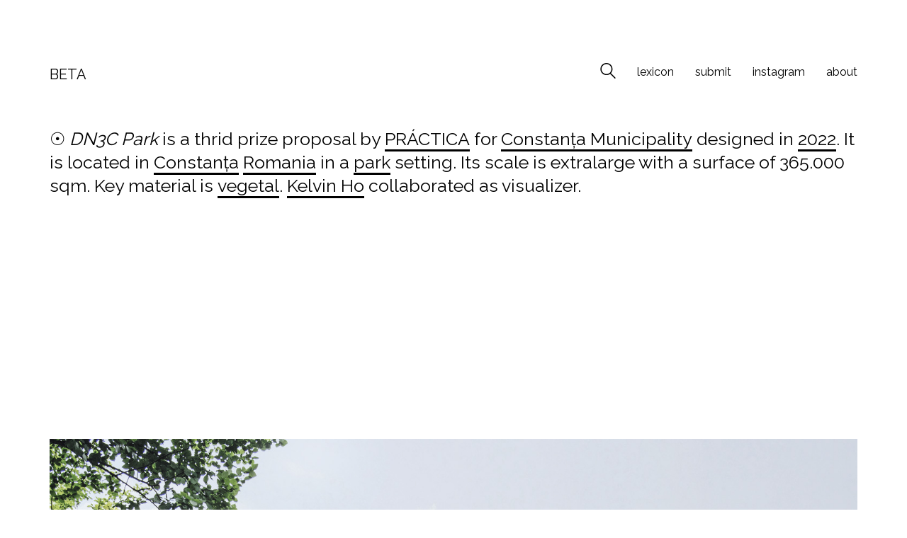

--- FILE ---
content_type: text/html; charset=UTF-8
request_url: https://www.beta-architecture.com/dn3c-park-practica/
body_size: 11913
content:
<!DOCTYPE html>

<html class="no-js" lang="es">
<head>
    <meta charset="UTF-8">
    <meta name="viewport" content="width=device-width, initial-scale=1.0">

	<title>DN3C Park, PRÁCTICA &#8211; BETA</title>
<link rel="preconnect" href="https://fonts.googleapis.com">
<link rel="preconnect" href="https://fonts.gstatic.com" crossorigin>
<link rel="preload" href="https://fonts.gstatic.com/s/raleway/v34/1Ptug8zYS_SKggPNyC0IT4ttDfA.woff2" as="font" type="font/woff2" crossorigin>
<meta name='robots' content='max-image-preview:large' />
	<style>img:is([sizes="auto" i], [sizes^="auto," i]) { contain-intrinsic-size: 3000px 1500px }</style>
	<link rel='dns-prefetch' href='//www.beta-architecture.com' />
<link rel='dns-prefetch' href='//stats.wp.com' />
<link rel='dns-prefetch' href='//fonts.googleapis.com' />
<link rel='dns-prefetch' href='//v0.wordpress.com' />
<link rel="alternate" type="application/rss+xml" title="BETA &raquo; Feed" href="https://www.beta-architecture.com/feed/" />
<link rel="alternate" type="application/rss+xml" title="BETA &raquo; Feed de los comentarios" href="https://www.beta-architecture.com/comments/feed/" />
<link rel="alternate" type="application/rss+xml" title="BETA &raquo; Comentario DN3C Park, PRÁCTICA del feed" href="https://www.beta-architecture.com/dn3c-park-practica/feed/" />
    <meta property="og:type" content="article">
    <meta property="og:title" content="DN3C Park, PRÁCTICA">
    <meta property="og:url" content="https://www.beta-architecture.com/dn3c-park-practica/">
    <meta property="og:site_name" content="BETA">

	
	        <meta property="og:image" content="https://www.beta-architecture.com/wp-content/uploads/2022/12/2961-dn3c-practica-landscape-constanta-romania-competition-beta-unbuilt-architecture-01.jpg">
        <link itemprop="image" href="https://www.beta-architecture.com/wp-content/uploads/2022/12/2961-dn3c-practica-landscape-constanta-romania-competition-beta-unbuilt-architecture-01.jpg">

		            <!--
		  <PageMap>
		    <DataObject type="thumbnail">
		      <Attribute name="src" value="https://www.beta-architecture.com/wp-content/uploads/2022/12/2961-dn3c-practica-landscape-constanta-romania-competition-beta-unbuilt-architecture-01-290x290.jpg"/>
		      <Attribute name="width" value="290"/>
		      <Attribute name="height" value="290"/>
		    </DataObject>
		  </PageMap>
		-->
		
	<style id='wp-emoji-styles-inline-css'>

	img.wp-smiley, img.emoji {
		display: inline !important;
		border: none !important;
		box-shadow: none !important;
		height: 1em !important;
		width: 1em !important;
		margin: 0 0.07em !important;
		vertical-align: -0.1em !important;
		background: none !important;
		padding: 0 !important;
	}
</style>
<link rel='stylesheet' id='wp-block-library-css' href='https://www.beta-architecture.com/wp-includes/css/dist/block-library/style.min.css?ver=cbf7eea83d526fda54f264a319e8eb79' media='all' />
<style id='classic-theme-styles-inline-css'>
/*! This file is auto-generated */
.wp-block-button__link{color:#fff;background-color:#32373c;border-radius:9999px;box-shadow:none;text-decoration:none;padding:calc(.667em + 2px) calc(1.333em + 2px);font-size:1.125em}.wp-block-file__button{background:#32373c;color:#fff;text-decoration:none}
</style>
<link rel='stylesheet' id='mediaelement-css' href='https://www.beta-architecture.com/wp-includes/js/mediaelement/mediaelementplayer-legacy.min.css?ver=4.2.17' media='all' />
<link rel='stylesheet' id='wp-mediaelement-css' href='https://www.beta-architecture.com/wp-includes/js/mediaelement/wp-mediaelement.min.css?ver=cbf7eea83d526fda54f264a319e8eb79' media='all' />
<style id='jetpack-sharing-buttons-style-inline-css'>
.jetpack-sharing-buttons__services-list{display:flex;flex-direction:row;flex-wrap:wrap;gap:0;list-style-type:none;margin:5px;padding:0}.jetpack-sharing-buttons__services-list.has-small-icon-size{font-size:12px}.jetpack-sharing-buttons__services-list.has-normal-icon-size{font-size:16px}.jetpack-sharing-buttons__services-list.has-large-icon-size{font-size:24px}.jetpack-sharing-buttons__services-list.has-huge-icon-size{font-size:36px}@media print{.jetpack-sharing-buttons__services-list{display:none!important}}.editor-styles-wrapper .wp-block-jetpack-sharing-buttons{gap:0;padding-inline-start:0}ul.jetpack-sharing-buttons__services-list.has-background{padding:1.25em 2.375em}
</style>
<style id='global-styles-inline-css'>
:root{--wp--preset--aspect-ratio--square: 1;--wp--preset--aspect-ratio--4-3: 4/3;--wp--preset--aspect-ratio--3-4: 3/4;--wp--preset--aspect-ratio--3-2: 3/2;--wp--preset--aspect-ratio--2-3: 2/3;--wp--preset--aspect-ratio--16-9: 16/9;--wp--preset--aspect-ratio--9-16: 9/16;--wp--preset--color--black: #000000;--wp--preset--color--cyan-bluish-gray: #abb8c3;--wp--preset--color--white: #ffffff;--wp--preset--color--pale-pink: #f78da7;--wp--preset--color--vivid-red: #cf2e2e;--wp--preset--color--luminous-vivid-orange: #ff6900;--wp--preset--color--luminous-vivid-amber: #fcb900;--wp--preset--color--light-green-cyan: #7bdcb5;--wp--preset--color--vivid-green-cyan: #00d084;--wp--preset--color--pale-cyan-blue: #8ed1fc;--wp--preset--color--vivid-cyan-blue: #0693e3;--wp--preset--color--vivid-purple: #9b51e0;--wp--preset--gradient--vivid-cyan-blue-to-vivid-purple: linear-gradient(135deg,rgba(6,147,227,1) 0%,rgb(155,81,224) 100%);--wp--preset--gradient--light-green-cyan-to-vivid-green-cyan: linear-gradient(135deg,rgb(122,220,180) 0%,rgb(0,208,130) 100%);--wp--preset--gradient--luminous-vivid-amber-to-luminous-vivid-orange: linear-gradient(135deg,rgba(252,185,0,1) 0%,rgba(255,105,0,1) 100%);--wp--preset--gradient--luminous-vivid-orange-to-vivid-red: linear-gradient(135deg,rgba(255,105,0,1) 0%,rgb(207,46,46) 100%);--wp--preset--gradient--very-light-gray-to-cyan-bluish-gray: linear-gradient(135deg,rgb(238,238,238) 0%,rgb(169,184,195) 100%);--wp--preset--gradient--cool-to-warm-spectrum: linear-gradient(135deg,rgb(74,234,220) 0%,rgb(151,120,209) 20%,rgb(207,42,186) 40%,rgb(238,44,130) 60%,rgb(251,105,98) 80%,rgb(254,248,76) 100%);--wp--preset--gradient--blush-light-purple: linear-gradient(135deg,rgb(255,206,236) 0%,rgb(152,150,240) 100%);--wp--preset--gradient--blush-bordeaux: linear-gradient(135deg,rgb(254,205,165) 0%,rgb(254,45,45) 50%,rgb(107,0,62) 100%);--wp--preset--gradient--luminous-dusk: linear-gradient(135deg,rgb(255,203,112) 0%,rgb(199,81,192) 50%,rgb(65,88,208) 100%);--wp--preset--gradient--pale-ocean: linear-gradient(135deg,rgb(255,245,203) 0%,rgb(182,227,212) 50%,rgb(51,167,181) 100%);--wp--preset--gradient--electric-grass: linear-gradient(135deg,rgb(202,248,128) 0%,rgb(113,206,126) 100%);--wp--preset--gradient--midnight: linear-gradient(135deg,rgb(2,3,129) 0%,rgb(40,116,252) 100%);--wp--preset--font-size--small: 13px;--wp--preset--font-size--medium: 20px;--wp--preset--font-size--large: 36px;--wp--preset--font-size--x-large: 42px;--wp--preset--spacing--20: 0.44rem;--wp--preset--spacing--30: 0.67rem;--wp--preset--spacing--40: 1rem;--wp--preset--spacing--50: 1.5rem;--wp--preset--spacing--60: 2.25rem;--wp--preset--spacing--70: 3.38rem;--wp--preset--spacing--80: 5.06rem;--wp--preset--shadow--natural: 6px 6px 9px rgba(0, 0, 0, 0.2);--wp--preset--shadow--deep: 12px 12px 50px rgba(0, 0, 0, 0.4);--wp--preset--shadow--sharp: 6px 6px 0px rgba(0, 0, 0, 0.2);--wp--preset--shadow--outlined: 6px 6px 0px -3px rgba(255, 255, 255, 1), 6px 6px rgba(0, 0, 0, 1);--wp--preset--shadow--crisp: 6px 6px 0px rgba(0, 0, 0, 1);}:where(.is-layout-flex){gap: 0.5em;}:where(.is-layout-grid){gap: 0.5em;}body .is-layout-flex{display: flex;}.is-layout-flex{flex-wrap: wrap;align-items: center;}.is-layout-flex > :is(*, div){margin: 0;}body .is-layout-grid{display: grid;}.is-layout-grid > :is(*, div){margin: 0;}:where(.wp-block-columns.is-layout-flex){gap: 2em;}:where(.wp-block-columns.is-layout-grid){gap: 2em;}:where(.wp-block-post-template.is-layout-flex){gap: 1.25em;}:where(.wp-block-post-template.is-layout-grid){gap: 1.25em;}.has-black-color{color: var(--wp--preset--color--black) !important;}.has-cyan-bluish-gray-color{color: var(--wp--preset--color--cyan-bluish-gray) !important;}.has-white-color{color: var(--wp--preset--color--white) !important;}.has-pale-pink-color{color: var(--wp--preset--color--pale-pink) !important;}.has-vivid-red-color{color: var(--wp--preset--color--vivid-red) !important;}.has-luminous-vivid-orange-color{color: var(--wp--preset--color--luminous-vivid-orange) !important;}.has-luminous-vivid-amber-color{color: var(--wp--preset--color--luminous-vivid-amber) !important;}.has-light-green-cyan-color{color: var(--wp--preset--color--light-green-cyan) !important;}.has-vivid-green-cyan-color{color: var(--wp--preset--color--vivid-green-cyan) !important;}.has-pale-cyan-blue-color{color: var(--wp--preset--color--pale-cyan-blue) !important;}.has-vivid-cyan-blue-color{color: var(--wp--preset--color--vivid-cyan-blue) !important;}.has-vivid-purple-color{color: var(--wp--preset--color--vivid-purple) !important;}.has-black-background-color{background-color: var(--wp--preset--color--black) !important;}.has-cyan-bluish-gray-background-color{background-color: var(--wp--preset--color--cyan-bluish-gray) !important;}.has-white-background-color{background-color: var(--wp--preset--color--white) !important;}.has-pale-pink-background-color{background-color: var(--wp--preset--color--pale-pink) !important;}.has-vivid-red-background-color{background-color: var(--wp--preset--color--vivid-red) !important;}.has-luminous-vivid-orange-background-color{background-color: var(--wp--preset--color--luminous-vivid-orange) !important;}.has-luminous-vivid-amber-background-color{background-color: var(--wp--preset--color--luminous-vivid-amber) !important;}.has-light-green-cyan-background-color{background-color: var(--wp--preset--color--light-green-cyan) !important;}.has-vivid-green-cyan-background-color{background-color: var(--wp--preset--color--vivid-green-cyan) !important;}.has-pale-cyan-blue-background-color{background-color: var(--wp--preset--color--pale-cyan-blue) !important;}.has-vivid-cyan-blue-background-color{background-color: var(--wp--preset--color--vivid-cyan-blue) !important;}.has-vivid-purple-background-color{background-color: var(--wp--preset--color--vivid-purple) !important;}.has-black-border-color{border-color: var(--wp--preset--color--black) !important;}.has-cyan-bluish-gray-border-color{border-color: var(--wp--preset--color--cyan-bluish-gray) !important;}.has-white-border-color{border-color: var(--wp--preset--color--white) !important;}.has-pale-pink-border-color{border-color: var(--wp--preset--color--pale-pink) !important;}.has-vivid-red-border-color{border-color: var(--wp--preset--color--vivid-red) !important;}.has-luminous-vivid-orange-border-color{border-color: var(--wp--preset--color--luminous-vivid-orange) !important;}.has-luminous-vivid-amber-border-color{border-color: var(--wp--preset--color--luminous-vivid-amber) !important;}.has-light-green-cyan-border-color{border-color: var(--wp--preset--color--light-green-cyan) !important;}.has-vivid-green-cyan-border-color{border-color: var(--wp--preset--color--vivid-green-cyan) !important;}.has-pale-cyan-blue-border-color{border-color: var(--wp--preset--color--pale-cyan-blue) !important;}.has-vivid-cyan-blue-border-color{border-color: var(--wp--preset--color--vivid-cyan-blue) !important;}.has-vivid-purple-border-color{border-color: var(--wp--preset--color--vivid-purple) !important;}.has-vivid-cyan-blue-to-vivid-purple-gradient-background{background: var(--wp--preset--gradient--vivid-cyan-blue-to-vivid-purple) !important;}.has-light-green-cyan-to-vivid-green-cyan-gradient-background{background: var(--wp--preset--gradient--light-green-cyan-to-vivid-green-cyan) !important;}.has-luminous-vivid-amber-to-luminous-vivid-orange-gradient-background{background: var(--wp--preset--gradient--luminous-vivid-amber-to-luminous-vivid-orange) !important;}.has-luminous-vivid-orange-to-vivid-red-gradient-background{background: var(--wp--preset--gradient--luminous-vivid-orange-to-vivid-red) !important;}.has-very-light-gray-to-cyan-bluish-gray-gradient-background{background: var(--wp--preset--gradient--very-light-gray-to-cyan-bluish-gray) !important;}.has-cool-to-warm-spectrum-gradient-background{background: var(--wp--preset--gradient--cool-to-warm-spectrum) !important;}.has-blush-light-purple-gradient-background{background: var(--wp--preset--gradient--blush-light-purple) !important;}.has-blush-bordeaux-gradient-background{background: var(--wp--preset--gradient--blush-bordeaux) !important;}.has-luminous-dusk-gradient-background{background: var(--wp--preset--gradient--luminous-dusk) !important;}.has-pale-ocean-gradient-background{background: var(--wp--preset--gradient--pale-ocean) !important;}.has-electric-grass-gradient-background{background: var(--wp--preset--gradient--electric-grass) !important;}.has-midnight-gradient-background{background: var(--wp--preset--gradient--midnight) !important;}.has-small-font-size{font-size: var(--wp--preset--font-size--small) !important;}.has-medium-font-size{font-size: var(--wp--preset--font-size--medium) !important;}.has-large-font-size{font-size: var(--wp--preset--font-size--large) !important;}.has-x-large-font-size{font-size: var(--wp--preset--font-size--x-large) !important;}
:where(.wp-block-post-template.is-layout-flex){gap: 1.25em;}:where(.wp-block-post-template.is-layout-grid){gap: 1.25em;}
:where(.wp-block-columns.is-layout-flex){gap: 2em;}:where(.wp-block-columns.is-layout-grid){gap: 2em;}
:root :where(.wp-block-pullquote){font-size: 1.5em;line-height: 1.6;}
</style>
<link rel='stylesheet' id='contact-form-7-css' href='https://www.beta-architecture.com/wp-content/plugins/contact-form-7/includes/css/styles.css?ver=5.9.8' media='all' />
<link rel='stylesheet' id='kalium-bootstrap-css-css' href='https://www.beta-architecture.com/wp-content/themes/beta/assets/css/bootstrap.min.css?ver=3.5.001' media='all' />
<link rel='stylesheet' id='kalium-theme-base-css-css' href='https://www.beta-architecture.com/wp-content/themes/beta/assets/css/base.min.css?ver=3.5.001' media='all' />
<link rel='stylesheet' id='kalium-theme-style-new-css-css' href='https://www.beta-architecture.com/wp-content/themes/beta/assets/css/new/style.min.css?ver=3.5.001' media='all' />
<link rel='stylesheet' id='kalium-theme-other-css-css' href='https://www.beta-architecture.com/wp-content/themes/beta/assets/css/other.min.css?ver=3.5.001' media='all' />
<link rel='stylesheet' id='kalium-style-css-css' href='https://www.beta-architecture.com/wp-content/themes/beta/style.css?ver=3.5.001' media='all' />
<link rel='stylesheet' id='custom-skin-css' href='https://www.beta-architecture.com/wp-content/themes/beta/assets/css/custom-skin.css?ver=a5cd7b49839e7462e7c35197f9f3a96b' media='all' />
<link rel='stylesheet' id='kalium-fluidbox-css-css' href='https://www.beta-architecture.com/wp-content/themes/beta/assets/vendors/fluidbox/css/fluidbox.min.css?ver=3.5.001' media='all' />
<link rel='stylesheet' id='typolab-raleway-font-3-css' href='https://fonts.googleapis.com/css2?family=Raleway%3Awght%40400%3B500&#038;display=swap&#038;ver=3.5' media='all' />
<link rel='stylesheet' id='jetpack_css-css' href='https://www.beta-architecture.com/wp-content/plugins/jetpack/css/jetpack.css?ver=13.6.1' media='all' />
    <script type="text/javascript">
		var ajaxurl = ajaxurl || 'https://www.beta-architecture.com/wp-admin/admin-ajax.php';
		    </script>
	
<style data-font-appearance-settings>h3, .h3, .section-title h3 {
	font-size: 16px;
}



p, .section-title p {
	font-size: 18px;
}
.site-header .header-block__item {
	font-size: 18px;
}
.site-header .top-header-bar .header-block__item {
	font-size: 18px;
}




























.blog-posts .box-holder .post-info h2, .wpb_wrapper .lab-blog-posts .blog-post-entry .blog-post-content-container .blog-post-title {
	font-size: 10px;
	text-transform: lowercase;
}
.single-blog-holder .blog-title h1 {
	font-size: 10px;
}
.blog-post-excerpt p, .post-info p {
	font-size: 10px;
}
.blog-content-holder .post-content {
	font-size: 10px;
}</style>
<style data-base-selectors>body{font-family:"Raleway";font-style:normal;font-weight:normal}h1, .h1, .section-title h1, h2, .h2, .single-post .post-comments--section-title h2, .section-title h2, h3, .h3, .section-title h3, h4, .h4, .section-title h4, h5, .h5, h6, .h6{font-family:"Raleway";font-style:normal;font-weight:normal}p, .section-title p{font-family:"Raleway";font-style:normal;font-weight:normal}</style>
<style data-custom-selectors>.header-block__logo a span{font-family:"Raleway";font-style:normal;font-weight:normal;text-transform:uppercase;font-size:20px}.entry-header{font-family:"Raleway";font-style:normal;font-weight:normal;text-transform:uppercase;font-size:12px}.single-post h2{font-family:"Raleway";font-style:normal;font-weight:normal;font-size:25px;line-height:30px}@media screen and (max-width:992px){.single-post h2{font-size:20px;line-height:25px}}.single-post h3{font-family:"Raleway";font-style:normal;font-weight:normal;font-size:25px;line-height:30px}@media screen and (max-width:992px){.single-post h3{font-size:20px;line-height:25px}}blockquote{font-family:"Raleway";font-style:normal;font-weight:500;font-size:50px}</style><script type="text/javascript" src="https://www.beta-architecture.com/wp-includes/js/jquery/jquery.min.js?ver=3.7.1" id="jquery-core-js"></script>
<script type="text/javascript" src="https://www.beta-architecture.com/wp-includes/js/jquery/jquery-migrate.min.js?ver=3.4.1" id="jquery-migrate-js"></script>
<link rel="https://api.w.org/" href="https://www.beta-architecture.com/wp-json/" /><link rel="alternate" title="JSON" type="application/json" href="https://www.beta-architecture.com/wp-json/wp/v2/posts/86605" /><link rel="canonical" href="https://www.beta-architecture.com/dn3c-park-practica/" />
<link rel="alternate" title="oEmbed (JSON)" type="application/json+oembed" href="https://www.beta-architecture.com/wp-json/oembed/1.0/embed?url=https%3A%2F%2Fwww.beta-architecture.com%2Fdn3c-park-practica%2F" />
<link rel="alternate" title="oEmbed (XML)" type="text/xml+oembed" href="https://www.beta-architecture.com/wp-json/oembed/1.0/embed?url=https%3A%2F%2Fwww.beta-architecture.com%2Fdn3c-park-practica%2F&#038;format=xml" />
	<style>img#wpstats{display:none}</style>
		<style id="theme-custom-css">.image-placeholder, .post-thumbnail img {max-width:100%; height:auto; filter:grayscale(100%); -webkit-filter:grayscale(100%); filter:gray; -webkit-filter:grayscale(1);} .post-item {margin-bottom:-30px;}.entry-header {text-align:left; height:20px; margin-top:-15px; padding:0px; white-space:nowrap; overflow:hidden;}.pagination {margin-top:60px; margin-bottom:150px;}.single-post h2 a, .single-post h2 a:hover:after {border-bottom:3px solid #000;}.project-description {float:left; width:100%; margin-bottom:60px;}.project-description blockquote {border-left:2px solid #000; font-size:50px;}.gallery_beta {float:left;width:100%;margin-left:10px;padding-right:10px;}.gallery_beta img {width:100%;height:auto;margin-bottom:30px;}.concepts_list {padding-top:0px; margin-left:10px; padding-bottom:30px;}.concepts_list ul {list-style-type:none; margin:0; padding:0; }.concepts_list ul li {float:left; margin-right:30px; height:50px;}.concepts_list ul li h2 a, .concepts_list ul li h2 a:hover:after {border-bottom:3px solid #000;}@media screen and (max-width: 768px) {.concepts_list ul li {float:none;}}</style><meta name="theme-color" content="#ffffff">		            <link rel="shortcut icon" href="https://www.beta-architecture.com/wp-content/uploads/2024/07/logo.png">
				            <link rel="apple-touch-icon" href="https://www.beta-architecture.com/wp-content/uploads/2024/07/logo.png">
            <link rel="apple-touch-icon" sizes="180x180" href="https://www.beta-architecture.com/wp-content/uploads/2024/07/logo.png">
				<script>var mobile_menu_breakpoint = 768;</script><style data-appended-custom-css="true">@media screen and (min-width:769px) { .mobile-menu-wrapper,.mobile-menu-overlay,.header-block__item--mobile-menu-toggle {display: none;} }</style><style data-appended-custom-css="true">@media screen and (max-width:768px) { .header-block__item--standard-menu-container {display: none;} }</style><meta name="generator" content="Powered by WPBakery Page Builder - drag and drop page builder for WordPress."/>
<style data-grid-container-width> @media (min-width: 1200px){ .container,.content-area,.vc-container .vc-row-container--stretch-content .vc_inner.container-fixed { width: 1170px } }</style><noscript><style> .wpb_animate_when_almost_visible { opacity: 1; }</style></noscript><!-- Google tag (gtag.js) -->
<!-- Google tag (gtag.js) -->
<script async src="https://www.googletagmanager.com/gtag/js?id=G-24DJ7W0M6S"></script>
<script>
  window.dataLayer = window.dataLayer || [];
  function gtag(){dataLayer.push(arguments);}
  gtag('js', new Date());

  gtag('config', 'G-24DJ7W0M6S');
</script>
<script async src="https://pagead2.googlesyndication.com/pagead/js/adsbygoogle.js?client=ca-pub-6593262592844436" crossorigin="anonymous"></script>
</head>
	
<body data-rsssl=1 class="wp-singular post-template-default single single-post postid-86605 single-format-standard wp-theme-beta has-fixed-footer wpb-js-composer js-comp-ver-6.10.0 vc_responsive">	
<div class="mobile-menu-wrapper mobile-menu-fullscreen">

    <div class="mobile-menu-container">

		<ul id="menu-beta-top" class="menu"><li id="menu-item-100334" class="menu-item menu-item-type-custom menu-item-object-custom menu-item-100334"><a href="https://www.beta-architecture.com/lexicon/">lexicon</a></li>
<li id="menu-item-90580" class="menu-item menu-item-type-post_type menu-item-object-page menu-item-90580"><a href="https://www.beta-architecture.com/submit/">submit</a></li>
<li id="menu-item-90579" class="menu-item menu-item-type-custom menu-item-object-custom menu-item-90579"><a href="https://www.instagram.com/beta.architecture/">instagram</a></li>
<li id="menu-item-90576" class="menu-item menu-item-type-post_type menu-item-object-page menu-item-90576"><a href="https://www.beta-architecture.com/about/">about</a></li>
</ul>
		
		            <a href="#" class="mobile-menu-close-link toggle-bars exit menu-skin-light">
				        <span class="toggle-bars__column">
            <span class="toggle-bars__bar-lines">
                <span class="toggle-bars__bar-line toggle-bars__bar-line--top"></span>
                <span class="toggle-bars__bar-line toggle-bars__bar-line--middle"></span>
                <span class="toggle-bars__bar-line toggle-bars__bar-line--bottom"></span>
            </span>
        </span>
		            </a>
		
		
    </div>

</div>

<div class="mobile-menu-overlay"></div><div class="sidebar-menu-wrapper menu-type-custom-header sidebar-alignment-right menu-skin-main">
	<div class="sidebar-menu-container">
		
		<a class="sidebar-menu-close" href="#"></a>
		
				<div class="sidebar-main-menu">
			<nav class="nav-container-main-menu"><ul id="menu-beta-top-1" class="menu"><li class="menu-item menu-item-type-custom menu-item-object-custom menu-item-100334"><a href="https://www.beta-architecture.com/lexicon/"><span>lexicon</span></a></li>
<li class="menu-item menu-item-type-post_type menu-item-object-page menu-item-90580"><a href="https://www.beta-architecture.com/submit/"><span>submit</span></a></li>
<li class="menu-item menu-item-type-custom menu-item-object-custom menu-item-90579"><a href="https://www.instagram.com/beta.architecture/"><span>instagram</span></a></li>
<li class="menu-item menu-item-type-post_type menu-item-object-page menu-item-90576"><a href="https://www.beta-architecture.com/about/"><span>about</span></a></li>
</ul></nav>		</div>
				
				<div class="sidebar-menu-widgets blog-sidebar">
					</div>
				
	</div>
</div>

<div class="sidebar-menu-disabler"></div>
<div class="wrapper" id="main-wrapper">
	<style data-appended-custom-css="true">.header-block, .site-header--static-header-type {padding-top: 80px;}</style><style data-appended-custom-css="true">@media screen and (max-width: 992px) { .header-block, .site-header--static-header-type {padding-top: 40px;} }</style><style data-appended-custom-css="true">@media screen and (max-width: 768px) { .header-block, .site-header--static-header-type {padding-top: 26.666666666667px;} }</style><style data-appended-custom-css="true">.header-block, .site-header--static-header-type {padding-bottom: 0px;}</style><style data-appended-custom-css="true">@media screen and (max-width: 992px) { .header-block, .site-header--static-header-type {padding-bottom: 0px;} }</style><style data-appended-custom-css="true">@media screen and (max-width: 768px) { .header-block, .site-header--static-header-type {padding-bottom: 0px;} }</style><style data-appended-custom-css="true">.header-block {margin-bottom: 40px;}</style>    <header class="site-header main-header menu-type-custom-header">

		<div class="header-block">

	
	<div class="header-block__row-container container">

		<div class="header-block__row header-block__row--main">
			        <div class="header-block__column header-block__logo header-block--auto-grow">
			    <a href="https://www.beta-architecture.com" class="header-logo logo-text menu-skin-main">
		            <span class="logo-text">BETA</span>
		    </a>
        </div>
		        <div class="header-block__column header-block--content-right header-block--align-right">

            <div class="header-block__items-row">
				<div class="header-block__item header-block__item--type-search-field">        <div class="header-search-input menu-skin-main">
            <form role="search" method="get" action="https://www.beta-architecture.com/">
                <div class="search-field">
                    <span>Search site...</span>
                    <input type="search" value="" autocomplete="off" name="s"/>
                </div>

                <div class="search-icon">
                    <a href="#" data-animation="scale" aria-label="Search site">
						<?xml version="1.0" encoding="utf-8"?>
<!-- Generator: Adobe Illustrator 19.2.1, SVG Export Plug-In . SVG Version: 6.00 Build 0)  -->
<svg height="24" width="24" version="1.1" xmlns="http://www.w3.org/2000/svg" xmlns:xlink="http://www.w3.org/1999/xlink" x="0px" y="0px"
	 viewBox="0 0 1417.3 1417.3" style="enable-background:new 0 0 1417.3 1417.3;" xml:space="preserve">
<style type="text/css">
	.st0{display:none;}
	.st1{display:inline;}
</style>
<g id="search-one">
	<path d="M976.2,925.2c90.6-98.1,147.1-229.4,147.1-374.1C1123.4,247.7,876.5,0,572.2,0S21.1,247.7,21.1,551.1
		s246.9,551.1,551.1,551.1c123.9,0,237.7-40.7,330-109.7l409.8,409.8c10,10,22.4,15,34.9,15s25.8-5,34.9-15
		c19.1-19.1,19.1-50.7,0-70.7L976.2,925.2z M120.8,551.1c0-248.6,202-451.4,451.4-451.4c248.6,0,451.4,202,451.4,451.4
		s-202,451.4-451.4,451.4S120.8,799.7,120.8,551.1z"/>
</g>
<g id="search-two" class="st0">
	<path class="st1" d="M976.2,925.2c90.6-98.1,147.1-229.4,147.1-374.1C1123.4,247.7,876.5,0,572.2,0S21.1,247.7,21.1,551.1
		s246.9,551.1,551.1,551.1c123.9,0,237.7-40.7,330-109.7l409.8,409.8c10,10,22.4,15,34.9,15s25.8-5,34.9-15
		c19.1-19.1,19.1-50.7,0-70.7L976.2,925.2z"/>
</g>
</svg>
                    </a>
                </div>

				            </form>

        </div>
		</div><div class="header-block__item header-block__item--type-menu-2419 header-block__item--standard-menu-container"><div class="standard-menu-container menu-skin-main"><nav class="nav-container-2419"><ul id="menu-beta-top-2" class="menu"><li class="menu-item menu-item-type-custom menu-item-object-custom menu-item-100334"><a href="https://www.beta-architecture.com/lexicon/"><span>lexicon</span></a></li>
<li class="menu-item menu-item-type-post_type menu-item-object-page menu-item-90580"><a href="https://www.beta-architecture.com/submit/"><span>submit</span></a></li>
<li class="menu-item menu-item-type-custom menu-item-object-custom menu-item-90579"><a href="https://www.instagram.com/beta.architecture/"><span>instagram</span></a></li>
<li class="menu-item menu-item-type-post_type menu-item-object-page menu-item-90576"><a href="https://www.beta-architecture.com/about/"><span>about</span></a></li>
</ul></nav></div></div><div class="header-block__item header-block__item--type-menu-2419 header-block__item--mobile-menu-toggle"><a href="#" class="toggle-bars menu-skin-main" aria-label="Toggle navigation" data-action="mobile-menu">        <span class="toggle-bars__column">
            <span class="toggle-bars__bar-lines">
                <span class="toggle-bars__bar-line toggle-bars__bar-line--top"></span>
                <span class="toggle-bars__bar-line toggle-bars__bar-line--middle"></span>
                <span class="toggle-bars__bar-line toggle-bars__bar-line--bottom"></span>
            </span>
        </span>
		</a></div>            </div>

        </div>
				</div>

	</div>

	
</div>

    </header>

        <div class="single-post">

            <div class="container">
                <div class="row">
                    <article id="post-86605" class="post post-86605 type-post status-publish format-standard has-post-thumbnail hentry category-landscape category-park tag-2405">
                    <section class="post--column post-body" style="width:100%;">
						<div style="padding:0px 0px 30px 0px;">
						<h2>							
						&#9737; <i>DN3C Park</i>  is a thrid prize proposal  by <a href="https://www.beta-architecture.com/architect/practica" title="PRÁCTICA">PRÁCTICA</a> for <a href="https://www.beta-architecture.com/client/constanta-municipality" title="Constanța Municipality">Constanța Municipality</a> designed in <a href="https://www.beta-architecture.com/year/2022" title="2022">2022</a>. It is located in <a href="https://www.beta-architecture.com/city/constanta" title="Constanța">Constanța</a> <a href="https://www.beta-architecture.com/country/romania" title="Romania">Romania</a> in a <a href="https://www.beta-architecture.com/environment/park" title="park's archive">park</a> setting. Its scale is extralarge with a surface of 365.000 sqm. Key material is  <a href="https://www.beta-architecture.com/material/vegetal" title="vegetal's archive">vegetal</a>.  <a href="https://www.beta-architecture.com/collaborator/kelvin-ho" title="Kelvin Ho">Kelvin Ho</a> collaborated as visualizer.						
						</h2>
						</div>
						
												
                        <div class="gallery_beta"><div style="padding:0px; margin-left:-10px;"><figure class='gallery-item'>
			<div class='gallery-icon landscape'>
				<img width="1500" height="1050" src="https://www.beta-architecture.com/wp-content/uploads/2022/12/2961-dn3c-practica-landscape-constanta-romania-competition-beta-unbuilt-architecture-01.jpg" class="attachment-medium size-medium" alt="" decoding="async" fetchpriority="high" srcset="https://www.beta-architecture.com/wp-content/uploads/2022/12/2961-dn3c-practica-landscape-constanta-romania-competition-beta-unbuilt-architecture-01.jpg 1500w, https://www.beta-architecture.com/wp-content/uploads/2022/12/2961-dn3c-practica-landscape-constanta-romania-competition-beta-unbuilt-architecture-01-768x538.jpg 768w, https://www.beta-architecture.com/wp-content/uploads/2022/12/2961-dn3c-practica-landscape-constanta-romania-competition-beta-unbuilt-architecture-01-655x459.jpg 655w, https://www.beta-architecture.com/wp-content/uploads/2022/12/2961-dn3c-practica-landscape-constanta-romania-competition-beta-unbuilt-architecture-01-600x420.jpg 600w" sizes="(max-width: 1500px) 100vw, 1500px" />
			</div></figure><figure class='gallery-item'>
			<div class='gallery-icon portrait'>
				<img width="1500" height="2250" src="https://www.beta-architecture.com/wp-content/uploads/2022/12/2961-dn3c-practica-landscape-constanta-romania-competition-beta-unbuilt-architecture-02.jpg" class="attachment-medium size-medium" alt="" decoding="async" srcset="https://www.beta-architecture.com/wp-content/uploads/2022/12/2961-dn3c-practica-landscape-constanta-romania-competition-beta-unbuilt-architecture-02.jpg 1500w, https://www.beta-architecture.com/wp-content/uploads/2022/12/2961-dn3c-practica-landscape-constanta-romania-competition-beta-unbuilt-architecture-02-768x1152.jpg 768w, https://www.beta-architecture.com/wp-content/uploads/2022/12/2961-dn3c-practica-landscape-constanta-romania-competition-beta-unbuilt-architecture-02-1024x1536.jpg 1024w, https://www.beta-architecture.com/wp-content/uploads/2022/12/2961-dn3c-practica-landscape-constanta-romania-competition-beta-unbuilt-architecture-02-1365x2048.jpg 1365w, https://www.beta-architecture.com/wp-content/uploads/2022/12/2961-dn3c-practica-landscape-constanta-romania-competition-beta-unbuilt-architecture-02-655x983.jpg 655w" sizes="(max-width: 1500px) 100vw, 1500px" />
			</div></figure><figure class='gallery-item'>
			<div class='gallery-icon landscape'>
				<img width="1500" height="1050" src="https://www.beta-architecture.com/wp-content/uploads/2022/12/2961-dn3c-practica-landscape-constanta-romania-competition-beta-unbuilt-architecture-03.jpg" class="attachment-medium size-medium" alt="" decoding="async" srcset="https://www.beta-architecture.com/wp-content/uploads/2022/12/2961-dn3c-practica-landscape-constanta-romania-competition-beta-unbuilt-architecture-03.jpg 1500w, https://www.beta-architecture.com/wp-content/uploads/2022/12/2961-dn3c-practica-landscape-constanta-romania-competition-beta-unbuilt-architecture-03-768x538.jpg 768w, https://www.beta-architecture.com/wp-content/uploads/2022/12/2961-dn3c-practica-landscape-constanta-romania-competition-beta-unbuilt-architecture-03-655x459.jpg 655w" sizes="(max-width: 1500px) 100vw, 1500px" />
			</div></figure><figure class='gallery-item'>
			<div class='gallery-icon landscape'>
				<img width="1500" height="1156" src="https://www.beta-architecture.com/wp-content/uploads/2022/12/2961-dn3c-practica-landscape-constanta-romania-competition-beta-unbuilt-architecture-04.jpg" class="attachment-medium size-medium" alt="" decoding="async" loading="lazy" srcset="https://www.beta-architecture.com/wp-content/uploads/2022/12/2961-dn3c-practica-landscape-constanta-romania-competition-beta-unbuilt-architecture-04.jpg 1500w, https://www.beta-architecture.com/wp-content/uploads/2022/12/2961-dn3c-practica-landscape-constanta-romania-competition-beta-unbuilt-architecture-04-768x592.jpg 768w, https://www.beta-architecture.com/wp-content/uploads/2022/12/2961-dn3c-practica-landscape-constanta-romania-competition-beta-unbuilt-architecture-04-655x505.jpg 655w" sizes="auto, (max-width: 1500px) 100vw, 1500px" />
			</div></figure><figure class='gallery-item'>
			<div class='gallery-icon landscape'>
				<img width="1500" height="798" src="https://www.beta-architecture.com/wp-content/uploads/2022/12/2961-dn3c-practica-landscape-constanta-romania-competition-beta-unbuilt-architecture-05.jpg" class="attachment-medium size-medium" alt="" decoding="async" loading="lazy" srcset="https://www.beta-architecture.com/wp-content/uploads/2022/12/2961-dn3c-practica-landscape-constanta-romania-competition-beta-unbuilt-architecture-05.jpg 1500w, https://www.beta-architecture.com/wp-content/uploads/2022/12/2961-dn3c-practica-landscape-constanta-romania-competition-beta-unbuilt-architecture-05-768x409.jpg 768w, https://www.beta-architecture.com/wp-content/uploads/2022/12/2961-dn3c-practica-landscape-constanta-romania-competition-beta-unbuilt-architecture-05-655x348.jpg 655w" sizes="auto, (max-width: 1500px) 100vw, 1500px" />
			</div></figure><figure class='gallery-item'>
			<div class='gallery-icon landscape'>
				<img width="1500" height="1271" src="https://www.beta-architecture.com/wp-content/uploads/2022/12/2961-dn3c-practica-landscape-constanta-romania-competition-beta-unbuilt-architecture-06.jpg" class="attachment-medium size-medium" alt="" decoding="async" loading="lazy" srcset="https://www.beta-architecture.com/wp-content/uploads/2022/12/2961-dn3c-practica-landscape-constanta-romania-competition-beta-unbuilt-architecture-06.jpg 1500w, https://www.beta-architecture.com/wp-content/uploads/2022/12/2961-dn3c-practica-landscape-constanta-romania-competition-beta-unbuilt-architecture-06-768x651.jpg 768w, https://www.beta-architecture.com/wp-content/uploads/2022/12/2961-dn3c-practica-landscape-constanta-romania-competition-beta-unbuilt-architecture-06-655x555.jpg 655w" sizes="auto, (max-width: 1500px) 100vw, 1500px" />
			</div></figure><figure class='gallery-item'>
			<div class='gallery-icon landscape'>
				<img width="1500" height="1050" src="https://www.beta-architecture.com/wp-content/uploads/2022/12/2961-dn3c-practica-landscape-constanta-romania-competition-beta-unbuilt-architecture-07.jpg" class="attachment-medium size-medium" alt="" decoding="async" loading="lazy" srcset="https://www.beta-architecture.com/wp-content/uploads/2022/12/2961-dn3c-practica-landscape-constanta-romania-competition-beta-unbuilt-architecture-07.jpg 1500w, https://www.beta-architecture.com/wp-content/uploads/2022/12/2961-dn3c-practica-landscape-constanta-romania-competition-beta-unbuilt-architecture-07-768x538.jpg 768w, https://www.beta-architecture.com/wp-content/uploads/2022/12/2961-dn3c-practica-landscape-constanta-romania-competition-beta-unbuilt-architecture-07-655x459.jpg 655w" sizes="auto, (max-width: 1500px) 100vw, 1500px" />
			</div></figure><figure class='gallery-item'>
			<div class='gallery-icon landscape'>
				<img width="1500" height="567" src="https://www.beta-architecture.com/wp-content/uploads/2022/12/2961-dn3c-practica-landscape-constanta-romania-competition-beta-unbuilt-architecture-08.jpg" class="attachment-medium size-medium" alt="" decoding="async" loading="lazy" srcset="https://www.beta-architecture.com/wp-content/uploads/2022/12/2961-dn3c-practica-landscape-constanta-romania-competition-beta-unbuilt-architecture-08.jpg 1500w, https://www.beta-architecture.com/wp-content/uploads/2022/12/2961-dn3c-practica-landscape-constanta-romania-competition-beta-unbuilt-architecture-08-768x290.jpg 768w, https://www.beta-architecture.com/wp-content/uploads/2022/12/2961-dn3c-practica-landscape-constanta-romania-competition-beta-unbuilt-architecture-08-655x248.jpg 655w" sizes="auto, (max-width: 1500px) 100vw, 1500px" />
			</div></figure><figure class='gallery-item'>
			<div class='gallery-icon landscape'>
				<img width="1500" height="1050" src="https://www.beta-architecture.com/wp-content/uploads/2022/12/2961-dn3c-practica-landscape-constanta-romania-competition-beta-unbuilt-architecture-09.jpg" class="attachment-medium size-medium" alt="" decoding="async" loading="lazy" srcset="https://www.beta-architecture.com/wp-content/uploads/2022/12/2961-dn3c-practica-landscape-constanta-romania-competition-beta-unbuilt-architecture-09.jpg 1500w, https://www.beta-architecture.com/wp-content/uploads/2022/12/2961-dn3c-practica-landscape-constanta-romania-competition-beta-unbuilt-architecture-09-768x538.jpg 768w, https://www.beta-architecture.com/wp-content/uploads/2022/12/2961-dn3c-practica-landscape-constanta-romania-competition-beta-unbuilt-architecture-09-655x459.jpg 655w" sizes="auto, (max-width: 1500px) 100vw, 1500px" />
			</div></figure><figure class='gallery-item'>
			<div class='gallery-icon landscape'>
				<img width="1500" height="1048" src="https://www.beta-architecture.com/wp-content/uploads/2022/12/2961-dn3c-practica-landscape-constanta-romania-competition-beta-unbuilt-architecture-10.jpg" class="attachment-medium size-medium" alt="" decoding="async" loading="lazy" srcset="https://www.beta-architecture.com/wp-content/uploads/2022/12/2961-dn3c-practica-landscape-constanta-romania-competition-beta-unbuilt-architecture-10.jpg 1500w, https://www.beta-architecture.com/wp-content/uploads/2022/12/2961-dn3c-practica-landscape-constanta-romania-competition-beta-unbuilt-architecture-10-768x537.jpg 768w, https://www.beta-architecture.com/wp-content/uploads/2022/12/2961-dn3c-practica-landscape-constanta-romania-competition-beta-unbuilt-architecture-10-655x458.jpg 655w" sizes="auto, (max-width: 1500px) 100vw, 1500px" />
			</div></figure><figure class='gallery-item'>
			<div class='gallery-icon landscape'>
				<img width="1500" height="1023" src="https://www.beta-architecture.com/wp-content/uploads/2022/12/2961-dn3c-practica-landscape-constanta-romania-competition-beta-unbuilt-architecture-11.jpg" class="attachment-medium size-medium" alt="" decoding="async" loading="lazy" srcset="https://www.beta-architecture.com/wp-content/uploads/2022/12/2961-dn3c-practica-landscape-constanta-romania-competition-beta-unbuilt-architecture-11.jpg 1500w, https://www.beta-architecture.com/wp-content/uploads/2022/12/2961-dn3c-practica-landscape-constanta-romania-competition-beta-unbuilt-architecture-11-768x524.jpg 768w, https://www.beta-architecture.com/wp-content/uploads/2022/12/2961-dn3c-practica-landscape-constanta-romania-competition-beta-unbuilt-architecture-11-655x447.jpg 655w" sizes="auto, (max-width: 1500px) 100vw, 1500px" />
			</div></figure><figure class='gallery-item'>
			<div class='gallery-icon landscape'>
				<img width="1500" height="904" src="https://www.beta-architecture.com/wp-content/uploads/2022/12/2961-dn3c-practica-landscape-constanta-romania-competition-beta-unbuilt-architecture-12.jpg" class="attachment-medium size-medium" alt="" decoding="async" loading="lazy" srcset="https://www.beta-architecture.com/wp-content/uploads/2022/12/2961-dn3c-practica-landscape-constanta-romania-competition-beta-unbuilt-architecture-12.jpg 1500w, https://www.beta-architecture.com/wp-content/uploads/2022/12/2961-dn3c-practica-landscape-constanta-romania-competition-beta-unbuilt-architecture-12-768x463.jpg 768w, https://www.beta-architecture.com/wp-content/uploads/2022/12/2961-dn3c-practica-landscape-constanta-romania-competition-beta-unbuilt-architecture-12-655x395.jpg 655w" sizes="auto, (max-width: 1500px) 100vw, 1500px" />
			</div></figure>
		</div>

</div>
						<div class="project-description"><p>Establishing a balance between habitats for people and habitats for flora and fauna, the DN3C Park aims to foster biodiversity through varied ecosystems. It invites a diverse range of people to use the space through different programs, and celebrate the surrounding context through a responsive design.</p>
<p>First and foremost, the DN3C Park acts as an ecological hub that anchors the green network within Constanța. It creates varied ecological habitats to support biodiversity. Leveraging existing conditions, the project works with, not against, the topography and mitigates the strong winds prevalent in the area. A buffer of trees extends from the site boundaries into the center of the park with a finger-like elongation system that protects from north and west winds as well as blizzard conditions. The buffer creates a comfortable microclimate while simultaneously mitigating the noise from the urban context and allowing for pockets with greater levels of privacy.</p>
<p>Additionally, the DN3C Park holds the potential to serve as an urban connector. It links the existing and future bike network and pedestrian paths and amplifying surrounding uses and developments. The design creates different scaled green “rooms” that serve as platforms to support day-to-day activities to larger special events across all seasons. From providing moments of respite to serving as a city-wide asset, the park offers a multitude of invitations to spend time for residents and visitors alike.</p>
</div><div><h2>2961-STP-RO-2022 —  Posted in 2022 —  Explore more projects on <a href="https://www.beta-architecture.com/type/landscape" title="Landscape">landscape</a> and <a href="https://www.beta-architecture.com/type/park" title="Park">park</a> —  Climate: <a href="https://www.beta-architecture.com/climate/continental" title="continental">continental</a> and <a href="https://www.beta-architecture.com/climate/temperate" title="temperate">temperate</a> —  Coordinates: <a href="http://maps.google.com/?ll=44.214295, 28.591533" title="44.214295, 28.591533" target="_blank">44.214295, 28.591533</a> — Team: Jaime Daroca, José Mayoral, José Ramón Sierra, Raúl Brito, Sarah Aillón, Iván Iglesias, Costan Svinti — Views: 3.028</h2></div><div style='margin-top:60px;height:300px;left:left;width:100%;'><div style="width:50%;float:left;text-align:left;"><h2><a href="https://www.beta-architecture.com/nueva-sede-expositiva-del-instituto-gogora-daniel-gomez-magide-lucia-martinez-eduardo-dipre-miguel-angel-diaz/" rel="prev">← Previous</a></h2></div><div style="width:50%;float:right; text-align:right;"><h2><a href="https://www.beta-architecture.com/landscape-infrastructure-francesco-riccardo-toso/" rel="next">Next →</a></h2></div></div> 
                    </section>                  
                    </article>
                                    </div>
            </div>
        </div>
		</div><!-- .wrapper -->
<script type="speculationrules">
{"prefetch":[{"source":"document","where":{"and":[{"href_matches":"\/*"},{"not":{"href_matches":["\/wp-*.php","\/wp-admin\/*","\/wp-content\/uploads\/*","\/wp-content\/*","\/wp-content\/plugins\/*","\/wp-content\/themes\/beta\/*","\/*\\?(.+)"]}},{"not":{"selector_matches":"a[rel~=\"nofollow\"]"}},{"not":{"selector_matches":".no-prefetch, .no-prefetch a"}}]},"eagerness":"conservative"}]}
</script>
<script type="application/ld+json">{"@context":"https:\/\/schema.org\/","@type":"Organization","name":"BETA","url":"https:\/\/www.beta-architecture.com"}</script><link rel='stylesheet' id='kalium-fontawesome-css-css' href='https://www.beta-architecture.com/wp-content/themes/beta/assets/vendors/font-awesome/css/all.min.css?ver=3.5.001' media='all' />
<script type="text/javascript" src="https://www.beta-architecture.com/wp-includes/js/dist/hooks.min.js?ver=4d63a3d491d11ffd8ac6" id="wp-hooks-js"></script>
<script type="text/javascript" src="https://www.beta-architecture.com/wp-includes/js/dist/i18n.min.js?ver=5e580eb46a90c2b997e6" id="wp-i18n-js"></script>
<script type="text/javascript" id="wp-i18n-js-after">
/* <![CDATA[ */
wp.i18n.setLocaleData( { 'text direction\u0004ltr': [ 'ltr' ] } );
/* ]]> */
</script>
<script type="text/javascript" src="https://www.beta-architecture.com/wp-content/plugins/contact-form-7/includes/swv/js/index.js?ver=5.9.8" id="swv-js"></script>
<script type="text/javascript" id="contact-form-7-js-extra">
/* <![CDATA[ */
var wpcf7 = {"api":{"root":"https:\/\/www.beta-architecture.com\/wp-json\/","namespace":"contact-form-7\/v1"}};
/* ]]> */
</script>
<script type="text/javascript" id="contact-form-7-js-translations">
/* <![CDATA[ */
( function( domain, translations ) {
	var localeData = translations.locale_data[ domain ] || translations.locale_data.messages;
	localeData[""].domain = domain;
	wp.i18n.setLocaleData( localeData, domain );
} )( "contact-form-7", {"translation-revision-date":"2024-07-17 09:00:42+0000","generator":"GlotPress\/4.0.1","domain":"messages","locale_data":{"messages":{"":{"domain":"messages","plural-forms":"nplurals=2; plural=n != 1;","lang":"es"},"This contact form is placed in the wrong place.":["Este formulario de contacto est\u00e1 situado en el lugar incorrecto."],"Error:":["Error:"]}},"comment":{"reference":"includes\/js\/index.js"}} );
/* ]]> */
</script>
<script type="text/javascript" src="https://www.beta-architecture.com/wp-content/plugins/contact-form-7/includes/js/index.js?ver=5.9.8" id="contact-form-7-js"></script>
<script type="text/javascript" src="https://www.beta-architecture.com/wp-content/plugins/jetpack/_inc/build/widgets/eu-cookie-law/eu-cookie-law.min.js?ver=20180522" id="eu-cookie-law-script-js"></script>
<script type="text/javascript" src="https://www.beta-architecture.com/wp-content/themes/beta/assets/vendors/gsap/gsap.min.js?ver=3.5.001" id="kalium-gsap-js-js"></script>
<script type="text/javascript" src="https://www.beta-architecture.com/wp-content/themes/beta/assets/vendors/gsap/ScrollToPlugin.min.js?ver=3.5.001" id="kalium-gsap-scrollto-js-js"></script>
<script type="text/javascript" src="https://www.beta-architecture.com/wp-content/themes/beta/assets/vendors/scrollmagic/ScrollMagic.min.js?ver=3.5.001" id="kalium-scrollmagic-js-js"></script>
<script type="text/javascript" src="https://www.beta-architecture.com/wp-content/themes/beta/assets/vendors/scrollmagic/plugins/animation.gsap.min.js?ver=3.5.001" id="kalium-scrollmagic-gsap-js-js"></script>
<script type="text/javascript" src="https://www.beta-architecture.com/wp-content/themes/beta/assets/vendors/jquery-libs/jquery.ba-throttle-debounce.js?ver=3.5.001" id="kalium-jquery-throttle-debounce-js-js"></script>
<script type="text/javascript" src="https://www.beta-architecture.com/wp-content/themes/beta/assets/vendors/fluidbox/jquery.fluidbox.min.js?ver=3.5.001" id="kalium-fluidbox-js-js"></script>
<script type="text/javascript" src="https://www.beta-architecture.com/wp-includes/js/comment-reply.min.js?ver=cbf7eea83d526fda54f264a319e8eb79" id="comment-reply-js" async="async" data-wp-strategy="async"></script>
<script type="text/javascript" src="https://stats.wp.com/e-202605.js" id="jetpack-stats-js" data-wp-strategy="defer"></script>
<script type="text/javascript" id="jetpack-stats-js-after">
/* <![CDATA[ */
_stq = window._stq || [];
_stq.push([ "view", JSON.parse("{\"v\":\"ext\",\"blog\":\"114901865\",\"post\":\"86605\",\"tz\":\"2\",\"srv\":\"www.beta-architecture.com\",\"j\":\"1:13.6.1\"}") ]);
_stq.push([ "clickTrackerInit", "114901865", "86605" ]);
/* ]]> */
</script>
<script type="text/javascript" src="https://www.beta-architecture.com/wp-content/themes/beta/assets/vendors/gsap/SplitText.min.js?ver=3.5.001" id="kalium-gsap-splittext-js-js"></script>
<script type="text/javascript" id="kalium-main-js-js-before">
/* <![CDATA[ */
var _k = _k || {}; _k.enqueueAssets = {"js":{"light-gallery":[{"src":"https:\/\/www.beta-architecture.com\/wp-content\/themes\/beta\/assets\/vendors\/light-gallery\/lightgallery-all.min.js"}],"videojs":[{"src":"https:\/\/www.beta-architecture.com\/wp-content\/themes\/beta\/assets\/vendors\/video-js\/video.min.js"}]},"css":{"light-gallery":[{"src":"https:\/\/www.beta-architecture.com\/wp-content\/themes\/beta\/assets\/vendors\/light-gallery\/css\/lightgallery.min.css"},{"src":"https:\/\/www.beta-architecture.com\/wp-content\/themes\/beta\/assets\/vendors\/light-gallery\/css\/lg-transitions.min.css"}],"videojs":[{"src":"https:\/\/www.beta-architecture.com\/wp-content\/themes\/beta\/assets\/vendors\/video-js\/video-js.min.css"}]}};
var _k = _k || {}; _k.require = function(e){var t=e instanceof Array?e:[e],r=function(e){var t,t;e.match(/\.js(\?.*)?$/)?(t=document.createElement("script")).src=e:((t=document.createElement("link")).rel="stylesheet",t.href=e);var r=!1,a=jQuery("[data-deploader]").each((function(t,a){e!=jQuery(a).attr("src")&&e!=jQuery(a).attr("href")||(r=!0)})).length;r||(t.setAttribute("data-deploader",a),jQuery("head").append(t))},a;return new Promise((function(e,a){var n=0,c=function(t){if(t&&t.length){var a=t.shift(),n=a.match(/\.js(\?.*)?$/)?"script":"text";jQuery.ajax({dataType:n,url:a,cache:!0}).success((function(){r(a)})).always((function(){a.length&&c(t)}))}else e()};c(t)}))};;
/* ]]> */
</script>
<script type="text/javascript" src="https://www.beta-architecture.com/wp-content/themes/beta/assets/js/main.min.js?ver=3.5.001" id="kalium-main-js-js"></script>

<!-- TET: 0.577063 / 3.5 -->
</body>
</html>

--- FILE ---
content_type: text/html; charset=utf-8
request_url: https://www.google.com/recaptcha/api2/aframe
body_size: 267
content:
<!DOCTYPE HTML><html><head><meta http-equiv="content-type" content="text/html; charset=UTF-8"></head><body><script nonce="HvXc0-MEtHjoBvdwDUF9-w">/** Anti-fraud and anti-abuse applications only. See google.com/recaptcha */ try{var clients={'sodar':'https://pagead2.googlesyndication.com/pagead/sodar?'};window.addEventListener("message",function(a){try{if(a.source===window.parent){var b=JSON.parse(a.data);var c=clients[b['id']];if(c){var d=document.createElement('img');d.src=c+b['params']+'&rc='+(localStorage.getItem("rc::a")?sessionStorage.getItem("rc::b"):"");window.document.body.appendChild(d);sessionStorage.setItem("rc::e",parseInt(sessionStorage.getItem("rc::e")||0)+1);localStorage.setItem("rc::h",'1769498434519');}}}catch(b){}});window.parent.postMessage("_grecaptcha_ready", "*");}catch(b){}</script></body></html>